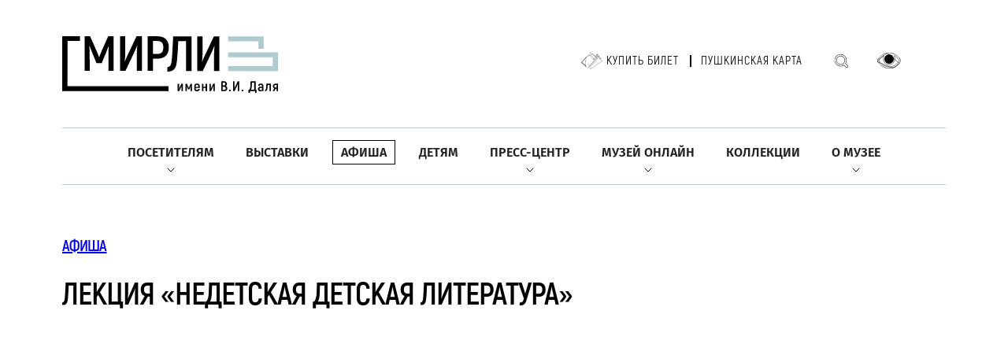

--- FILE ---
content_type: image/svg+xml
request_url: https://goslitmuz.ru/_/i/logo7.svg
body_size: 3908
content:
<?xml version="1.0" encoding="UTF-8"?><svg id="Layer_1" xmlns="http://www.w3.org/2000/svg" viewBox="0 0 83.85 22"><defs><style>.cls-1,.cls-2{stroke-width:0px;}.cls-2{fill:#b0cbcf;}</style></defs><polygon class="cls-2" points="83.85 6.26 64.47 6.26 64.47 8.16 81.81 8.16 81.81 11.64 64.47 11.64 64.47 13.54 83.85 13.59 83.85 6.26"/><polygon class="cls-2" points="64.47 .09 64.47 2 76.25 2 76.25 4.9 78.29 4.9 78.29 .09 64.47 .09"/><path class="cls-1" d="m44.86,18.46h.55v1.22c0,.23,0,.49-.01.8h.02c.05-.14.22-.57.32-.81l.6-1.22h.58v2.9h-.55v-1.11c0-.28.01-.64.03-.93h-.02c-.03.12-.22.64-.35.89l-.6,1.16h-.58v-2.9Z"/><path class="cls-1" d="m50.44,18.46v2.9h-.53v-1.15c0-.3.02-.6.04-.85h-.03c-.08.25-.17.51-.25.72l-.25.56h-.52l-.25-.56c-.08-.21-.17-.47-.25-.73h-.03c.01.26.04.56.04.86v1.15h-.53v-2.9h.57l.48,1.04c.09.2.17.4.24.61h.02c.07-.21.15-.4.24-.61l.48-1.04h.57Z"/><path class="cls-1" d="m53.49,20.45c-.05.62-.46.97-1.13.97s-1.06-.4-1.06-1.09v-.86c0-.69.41-1.08,1.06-1.08s1.09.39,1.09,1.08v.64h-1.58v.22c0,.4.18.58.5.58.35,0,.5-.14.55-.46h.57Zm-1.62-.99v.25h1.01v-.25c0-.4-.19-.57-.51-.57s-.5.18-.5.57Z"/><path class="cls-1" d="m56.3,18.46v2.9h-.57v-1.24h-.87v1.24h-.57v-2.9h.57v1.17h.87v-1.17h.57Z"/><path class="cls-1" d="m57.22,18.46h.55v1.22c0,.23,0,.49-.01.8h.02c.05-.14.22-.57.32-.81l.6-1.22h.58v2.9h-.55v-1.11c0-.28.01-.64.03-.93h-.02c-.03.12-.22.64-.35.89l-.6,1.16h-.58v-2.9Z"/><path class="cls-1" d="m64.16,20.26c0,.69-.47,1.1-1.19,1.1h-1.18v-3.85h1.12c.67,0,1.1.4,1.1,1.04,0,.37-.17.68-.42.82.35.14.57.46.57.88Zm-1.78-2.23v1.11h.47c.36,0,.54-.19.54-.57s-.18-.54-.56-.54h-.45Zm1.17,2.23c0-.4-.27-.6-.68-.6h-.48v1.18h.51c.44,0,.66-.19.66-.58Z"/><path class="cls-1" d="m64.8,21.08c0-.2.15-.33.36-.33s.36.13.36.33-.15.34-.36.34-.36-.13-.36-.34Z"/><path class="cls-1" d="m66.38,17.51h.58v1.68c0,.27-.02.78-.07,1.11h.02c.08-.18.18-.45.29-.67l1-2.12h.61v3.85h-.58v-1.68c0-.29.02-.81.05-1.13h-.02c-.08.19-.19.48-.29.7l-1,2.11h-.6v-3.85Z"/><path class="cls-1" d="m69.69,21.08c0-.2.15-.33.36-.33s.36.13.36.33-.15.34-.36.34-.36-.13-.36-.34Z"/><path class="cls-1" d="m75.53,20.83v1.17h-.58v-.64h-1.96v.64h-.58v-1.17h.24c.3-.29.44-.86.47-1.47l.07-1.86h1.99v3.33h.37Zm-.96-2.8h-.84l-.06,1.49c-.02.54-.13.99-.32,1.31h1.22v-2.8Z"/><path class="cls-1" d="m78.21,19.43v1.92h-.47l-.04-.27c-.12.19-.35.34-.69.34-.57,0-.96-.35-.96-.9,0-.59.44-.9,1.13-.9h.45v-.2c0-.34-.14-.53-.45-.53-.25,0-.44.13-.47.39h-.57c.03-.56.43-.9,1.06-.9.67,0,1.01.38,1.01,1.04Zm-.57.67h-.45c-.35,0-.55.15-.55.43,0,.26.18.42.5.42s.51-.19.51-.46v-.4Z"/><path class="cls-1" d="m78.79,20.88c.31,0,.38-.31.43-.78.04-.42.08-1.09.09-1.65h1.81v2.9h-.57v-2.41h-.7c0,.34-.04.91-.08,1.25-.08.81-.37,1.2-.99,1.2v-.51Z"/><path class="cls-1" d="m83.85,18.46v2.9h-.55v-.98h-.34l-.56.98h-.65l.66-1.06c-.32-.12-.56-.42-.56-.9,0-.59.42-.95,1.04-.95h.96Zm-.55.48h-.38c-.33,0-.51.18-.51.48,0,.32.16.5.5.5h.39v-.98Z"/><path class="cls-1" d="m19.99,0v13.46h-2.04l.08-9.63c-.41,1.08-.91,2.31-1.4,3.54l-1.26,3.06h-2.06l-1.26-3.06c-.5-1.23-.99-2.46-1.4-3.54l-.08.04c.06,1.4.17,9.6.17,9.6h-2.04V0h2.13l2.43,5.46c.33.77.82,2.06,1.05,2.67h.08c.23-.62.72-1.9,1.05-2.67l2.43-5.46h2.13Z"/><path class="cls-1" d="m22.48,0h2.04v5.88c0,.96-.08,2.71-.23,3.88l.06.04c.27-.65.64-1.6,1.03-2.38l3.51-7.42h2.12v13.46h-2.04v-5.87c0-1.02.08-2.83.19-3.94l-.06-.04c-.27.69-.68,1.73-1.03,2.48l-3.49,7.37h-2.1V0Z"/><path class="cls-1" d="m41.43,4.34c0,2.83-1.61,4.38-4.44,4.38h-1.73v4.73h-2.08V0h3.82c2.83,0,4.44,1.6,4.44,4.34Zm-2.13,0c0-1.65-.76-2.5-2.33-2.5h-1.71v5.04h1.71c1.57,0,2.33-.81,2.33-2.54Z"/><path class="cls-1" d="m52.51.09h2.04v5.88c0,.96-.08,2.71-.23,3.88l.06.04c.27-.65.64-1.6,1.03-2.38L58.92.09h2.12v13.46h-2.04v-5.87c0-1.02.08-2.83.19-3.94l-.06-.04c-.27.69-.68,1.73-1.03,2.48l-3.49,7.37h-2.1V.09Z"/><polygon class="cls-1" points="2.04 19.45 2.08 1.85 6.91 1.85 6.91 0 0 0 0 21.36 41.31 21.36 41.31 19.45 2.04 19.45"/><path class="cls-1" d="m50.24.09v13.46h-2.08V1.92h-3.05c-.21,3.92-.39,7-.66,8.59-.37,2.44-1.59,3.23-3.59,3.23v-1.77c.91,0,1.36-.52,1.59-1.9.23-1.4.41-4.42.66-9.98h7.14Z"/></svg>